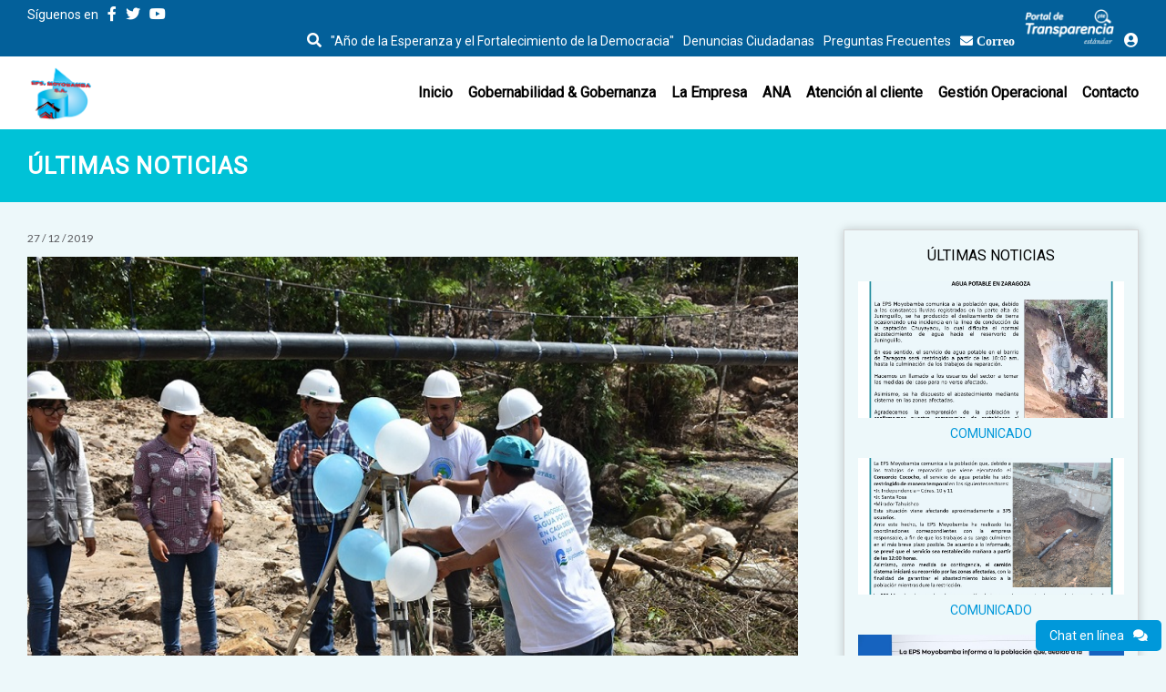

--- FILE ---
content_type: text/html; charset=UTF-8
request_url: https://epsmoyobamba.com.pe/articulo/culmina-obra-que-permitira-continuidad-del-servicio-en-zaragoza
body_size: 4745
content:
<!DOCTYPE html>
<html lang="es-ES">

  <head>
    <meta charset="UTF-8">
    <meta name="viewport" content="width=device-width, initial-scale=1">
    
    <title>Culmina obra que permitirá continuidad del servicio en Zaragoza | EPS MOYOBAMBA S.A.</title>

	<link rel="icon" type="image/png" href="./uploads/Logos/eps.png">
    
    <link rel="stylesheet" href="https://cdn.jsdelivr.net/bxslider/4.2.12/jquery.bxslider.css">
    <link rel="stylesheet" type="text/css" href="//cdn.jsdelivr.net/npm/slick-carousel@1.8.1/slick/slick.css"/>

    <link rel="stylesheet" type="text/css" href="/js/colorbox/colorbox.css">
    <link rel="stylesheet" type="text/css" href="/css/app.css">

    <link href="https://fonts.googleapis.com/css?family=Lato|Roboto" rel="stylesheet">

    <link rel="stylesheet" type="text/css" href="/vendor/fontawesome/css/all.min.css">

    <script type='text/javascript' src='//platform-api.sharethis.com/js/sharethis.js#property=5cc1e4d2c7f6b60012eedb64&product=inline-share-buttons' async='async'></script>

    <!-- homepopu color box -->


<!-- endpopu color box -->
      
      <meta property="og:url"                content="https://epsmoyobamba.com.pe/articulo/culmina-obra-que-permitira-continuidad-del-servicio-en-zaragoza" />
    <meta property="og:type"               content="article" />
    <meta property="og:title"              content="Culmina obra que permitirá continuidad del servicio en Zaragoza" />
          <meta property="og:image"              content="https://epsmoyobamba.com.pe/uploads/EPS_9398.JPG" />
      


    <!-- Global site tag (gtag.js) - Google Analytics -->
    <script async src="https://www.googletagmanager.com/gtag/js?id=UA-141595755-1"></script>
    <script>
      window.dataLayer = window.dataLayer || [];
      function gtag(){dataLayer.push(arguments);}
      gtag('js', new Date());

      gtag('config', '');
    </script>


  </head>

  <body class="article epsmoyobamba">

  	<header>
      <div class="container">
        <div class="top_tools_bar">
          <meta http-equiv=�Content-Type� content=�text/html; charset=UTF-8" />
  <div class="menu_left_container">
    <nav>
  <ul>
    <li class="text">Síguenos en</li>
          <li class="facebook"><a href="https://www.facebook.com/EPSMoyobambaSA" target="_blank"><i class="fab fa-facebook-f"></i></a></li>
              <li class="twitter"><a href="https://twitter.com" target="_blank"><i class="fab fa-twitter"></i></a></li>
              <li class="youtube"><a href="https://youtube.com" target="_blank"><i class="fab fa-youtube"></i></a></li>
      </ul>
</nav>
     <!-- <h1 class="ano">"A&ntildeo de la recuperaci&oacuten y consolidaci&oacuten de la econom&iacutea peruana � </h1>-->
  </div>

  <div class="menu_right_container">
    <nav>
      <ul>
      <li class="search"><a href="/buscar"><i class="fas fa-search fa-2x "></i></a></li>


                  <li id="item-8" class="&lt;i class=&quot;fa-solid fa-flag&quot;&gt;&lt;/i&gt;">

      <a href="https://elperuano.pe/">&quot;Año de la Esperanza y el Fortalecimiento de la Democracia&quot;</a>
 
  </li>



	                  <li id="item-7" class="">

      <a href="https://denuncias.servicios.gob.pe">Denuncias Ciudadanas</a>
 
  </li>



	                  <li id="item-1" class="">

      <a href="/preguntas-frecuentes">Preguntas Frecuentes</a>
 
  </li>



	                  <li id="item-4" class="fas fa-envelope">

      <a href="https://epsmoyobamba.com.pe/correoweb/">Correo</a>
 
  </li>



	        
         <li class="pte"><a href="http://www.transparencia.gob.pe/enlaces/pte_transparencia_enlaces.aspx?id_entidad=18809&id_tema=1&ver=D#.XXq5Ri4zbIU" target="_blank"> <img src="/uploads/Logos/logopte.png" style width="100px" ></a></li>
          <li class="admin-login"><a href="/admin"><i class="fas fa-user-circle"></i></a></li>


      </ul>

    </nav>
  </div>

        </div>

        <div class="logo_menu">
          <div class="logo"><a href="/"><img src="/uploads/Logos/logo-o-01.png"></a></div>
          <div class="menu_container"><nav>
  	<div class="mainMenuMobileButton justMobile">
  		<span class="opened"><i class="fas fa-bars "></i></span>
  		<span><i class="fas fa-times"></i></span>
  	</div> 
    <ul>

			<li id="item-1" class="
			
										depth-1
					">
			<a href="/" class="">Inicio</a>
					</li>
			<li id="item-30" class="
			
										depth-1
					">
			<a href="#" class="nolink">Gobernabilidad &amp; Gobernanza</a>
							<ul>

			<li id="item-31" class="
			
										depth-2
					">
			<a href="/gobernanza" class="">Gobernanza</a>
					</li>
			<li id="item-32" class="
			
										depth-2
					">
			<a href="/gobernabilidad" class="">Gobernabilidad</a>
					</li>
			
</ul>

					</li>
			<li id="item-25" class="
			
										depth-1
					">
			<a href="#" class="">La Empresa</a>
							<ul>

			<li id="item-2" class="
			
										depth-2
					">
			<a href="#" class="">¿Quiénes Somos?</a>
							<ul>

			<li id="item-34" class="
			
										depth-3
					">
			<a href="/mision-y-vision" class="">Misión &amp; Visión</a>
					</li>
			<li id="item-8" class="
			
										depth-3
					">
			<a href="/quienes-somos" class="">Historia</a>
					</li>
			<li id="item-7" class="
			
										depth-3
					">
			<a href="/organigrama" class="">Organigrama</a>
					</li>
			<li id="item-3" class="
			
										depth-3
					">
			<a href="/alta-direccion" class="">Alta Dirección</a>
					</li>
			<li id="item-4" class="
			
										depth-3
					">
			<a href="/base-legal" class="">Base Legal</a>
					</li>
			<li id="item-5" class="
			
										depth-3
					">
			<a href="/funcion" class="">Función</a>
					</li>
			<li id="item-39" class="
			
										depth-3
					">
			<a href="/localidades" class="">Localidades</a>
					</li>
			
</ul>

					</li>
			<li id="item-20" class="
			
										depth-2
					">
			<a href="#" class="">Información Institucional</a>
							<ul>

			<li id="item-23" class="
			
										depth-3
					">
			<a href="/estudio-tarifario-pmo" class="">Estudio Tarifario - PMO</a>
					</li>
			<li id="item-21" class="
			
										depth-3
					">
			<a href="/documentos-gestion" class="">Documentos de Gestión</a>
					</li>
			<li id="item-36" class="
			
										depth-3
					">
			<a href="/resoluciones-directivas" class="">Politicas, Actas, Directivas y Resoluciones</a>
					</li>
			<li id="item-41" class="
			
										depth-3
					">
			<a href="/inversiones-2020" class="">Plan de Inversiones 2020</a>
					</li>
			<li id="item-22" class="
			
										depth-3
					">
			<a href="/plan-anual-contrat" class="">Plan Anual Contrat.</a>
					</li>
			<li id="item-46" class="
			
										depth-3
					">
			<a href="ssteps" class="">Seguridad y Salud en el Trabajo</a>
					</li>
			
</ul>

					</li>
			<li id="item-44" class="
			
										depth-2
					">
			<a href="#" class="">Desarrollo Empresarial y Presupuesto</a>
							<ul>

			<li id="item-45" class="
			
										depth-3
					">
			<a href="ejecucion-presupuestal" class="">Ejecución Presupuestal</a>
					</li>
			<li id="item-42" class="
			
										depth-3
					">
			<a href="herramientas-y-formatos-de-planificacion" class="">Herramientas y Formatos de Presupuesto</a>
					</li>
			
</ul>

					</li>
			<li id="item-17" class="
			
										depth-2
					">
			<a href="#" class="">Gestión Ambiental</a>
							<ul>

			<li id="item-18" class="
			
										depth-3
					">
			<a href="/comite-gestor" class="">Comite Gestor</a>
					</li>
			<li id="item-19" class="
			
										depth-3
					">
			<a href="/proyecto-conservacion-microcuencas" class="">Proyecto conservacion microcuencas</a>
					</li>
			
</ul>

					</li>
			<li id="item-26" class="
			
										depth-2
					">
			<a href="/portal-de-transparencia" class="">Portal de Transparencia</a>
					</li>
			<li id="item-27" class="
			
										depth-2
					">
			<a href="/convocatoria-personal" class="">Convocatoria de Personal</a>
					</li>
			<li id="item-28" class="
			
										depth-2
					">
			<a href="/control-interno" class="">Control Interno</a>
					</li>
			<li id="item-29" class="
			
										depth-2
					">
			<a href="/valores-maximos-admisibles" class="">Valores máximos admisibles - VMA</a>
					</li>
			
</ul>

					</li>
			<li id="item-35" class="
			
										depth-1
					">
			<a href="ana" class="externo">ANA</a>
					</li>
			<li id="item-9" class="
			
										depth-1
					">
			<a href="#" class="">Atención al cliente</a>
							<ul>

			<li id="item-10" class="
			
										depth-2
					">
			<a href="/centros-autorizados" class="">Centros Autorizados</a>
					</li>
			<li id="item-11" class="
			
										depth-2
					">
			<a href="/estructura-tarifaria" class="">Estructura Tarifaria</a>
					</li>
			<li id="item-13" class="
			
										depth-2
					">
			<a href="/requisitos-para-conexion" class="">Requisitos para Conexión</a>
					</li>
			<li id="item-14" class="
			
										depth-2
					">
			<a href="/refinanciamiento" class="">Refinanciamiento</a>
					</li>
			<li id="item-15" class="
			
										depth-2
					">
			<a href="procedimientos-reclamos" class="">Procedimiento Reclamos</a>
					</li>
			<li id="item-16" class="
			
										depth-2
					">
			<a href="/reglamento-de-servicios" class="">Reglamento de Servicios</a>
					</li>
			
</ul>

					</li>
			<li id="item-33" class="
			
										depth-1
					">
			<a href="#" class="nolink">Gestión Operacional</a>
							<ul>

			<li id="item-40" class="
			
										depth-2
					">
			<a href="/sistemas-agua" class="">Sistemas de Agua y Alcantarillado</a>
					</li>
			
</ul>

					</li>
			<li id="item-6" class="
			
										depth-1
					">
			<a href="/contacto" class="">Contacto</a>
					</li>
			
</ul>

  </nav>
</div>
        </div>
      </div>
  	</header>

    

  <div class="container">
    <div class="main-container-inner">

                        <h2>Últimas noticias</h2>
              
      
      
      <main class="main-container columns-2 right-sidebar ">

        
        <article>
          
                                    <div class="post-date">
                27 / 12 / 2019              </div>
                                      <div class="image">
                <img src="/uploads/EPS_9398.JPG">
              </div>
            
            <div class="sharethis-inline-share-buttons"></div>
            
          
                      <h1>Culmina obra que permitirá continuidad del servicio en Zaragoza</h1>
          
          <p style="margin-left:-19px; margin-right:-19px; text-align:center"><span style="font-size:12pt"><span style="background-color:white"><span style="font-family:&quot;Times New Roman&quot;,serif"><strong><span style="font-size:14.0pt"><span style="font-family:&quot;Arial&quot;,sans-serif"><span style="color:black">Culmina obra que permitir&aacute; continuidad del servicio en Zaragoza</span></span></span></strong></span></span></span></p>

<p style="margin-right:-19px; text-align:center"><span style="font-size:12pt"><span style="background-color:white"><span style="font-family:&quot;Times New Roman&quot;,serif"><em><span style="font-size:14.0pt"><span style="font-family:&quot;Arial&quot;,sans-serif"><span style="color:black">En beneficio de m&aacute;s de 5 mil usuarios</span></span></span></em></span></span></span></p>

<p style="margin-left:-19px; margin-right:-19px; text-align:center"><span style="font-size:12pt"><span style="background-color:white"><span style="font-family:&quot;Times New Roman&quot;,serif"><span style="font-family:&quot;Arial&quot;,sans-serif"><span style="color:black">(Moyobamba, dic. 2019). &ndash; Con la presencia de los representantes de la C&aacute;mara de Comercio de Moyobamba, el Consorcio Chuyayacu y la Municipalidad Provincial, se realiz&oacute; hoy la recepci&oacute;n de la obra: &ldquo;Reposici&oacute;n de Tramos Cr&iacute;ticos de las L&iacute;neas de Conducci&oacute;n de las Captaciones de Chuyayacu y el Milagro y de la L&iacute;nea de aducci&oacute;n del sistema de Abastecimiento de Juninguillo.</span></span></span></span></span></p>

<p style="margin-left:-19px; margin-right:-19px; text-align:justify"><span style="font-size:12pt"><span style="background-color:white"><span style="font-family:&quot;Times New Roman&quot;,serif"><span style="font-family:&quot;Arial&quot;,sans-serif"><span style="color:black">La edificaci&oacute;n, que cont&oacute; con un presupuesto de S/ 431,990.55 soles, estuvo a cargo del Consorcio Chuyayacu y tuvo un periodo de 60 d&iacute;as calendarios, culmin&aacute;ndose en el tiempo estimado.</span></span></span></span></span></p>

<p style="margin-left:-19px; margin-right:-19px; text-align:justify"><span style="font-size:12pt"><span style="background-color:white"><span style="font-family:&quot;Times New Roman&quot;,serif"><span style="font-family:&quot;Arial&quot;,sans-serif"><span style="color:black">&ldquo;Esta obra es el inicio de otras que permitir&aacute;n m&aacute;s horas del servicio de agua potable para el barrio de Zaragoza y otras zonas de Moyobamba, pues nos encontramos en una etapa de ejecuci&oacute;n en busca de atender las necesidades de la poblaci&oacute;n&rdquo;, asegur&oacute; el gerente general Juan Carlos Noriega.</span></span></span></span></span></p>

<p style="margin-left:-19px; margin-right:-19px; text-align:justify"><span style="font-size:12pt"><span style="background-color:white"><span style="font-family:&quot;Times New Roman&quot;,serif"><strong><span style="font-family:&quot;Arial&quot;,sans-serif"><span style="color:black">Entrega de terreno</span></span></strong></span></span></span></p>

<p style="margin-left:-19px; margin-right:-19px; text-align:justify"><span style="font-size:12pt"><span style="background-color:white"><span style="font-family:&quot;Times New Roman&quot;,serif"><span style="font-family:&quot;Arial&quot;,sans-serif"><span style="color:black">Se&ntilde;al&oacute; que los a&ntilde;os anteriores fueron destinados a lograr la reorganizaci&oacute;n administrativa de la EPS, pero ahora se cumplir&aacute; con el avance de los proyectos, tal es as&iacute;, que la pr&oacute;xima semana se har&aacute; la entrega oficial del terreno para la ejecuci&oacute;n de la obra de mejoramiento de la captaci&oacute;n Rumiyacu vertientes 1,2,3 y 4, con un presupuesto de cerca de tres millones de soles.</span></span></span></span></span></p>

<p style="margin-left:-19px; margin-right:-19px; text-align:justify"><span style="font-size:12pt"><span style="background-color:white"><span style="font-family:&quot;Times New Roman&quot;,serif">&nbsp;</span></span></span><span style="font-size:12pt"><span style="background-color:white"><span style="font-family:&quot;Times New Roman&quot;,serif"><span style="font-family:&quot;Arial&quot;,sans-serif"><span style="color:black">Hay que resaltar que la EPS Moyobamba est&aacute; comprometida con mejorar el servicio de agua potable y alcantarillado de nuestra ciudad, por lo que los &uacute;nicos voceros de la informaci&oacute;n acerca del trabajo que viene realizando la empresa son sus t&eacute;cnicos especializados.</span></span></span></span></span></p>

<p style="margin-left:-19px; margin-right:-19px; text-align:justify"><span style="font-size:12pt"><span style="background-color:white"><span style="font-family:&quot;Times New Roman&quot;,serif"><span style="font-family:&quot;Arial&quot;,sans-serif"><span style="color:black"><img alt="" src="https://www.epsmoyobamba.com.pe/uploads/EPS_9382.JPG" style="height:387px; width:580px" /></span></span></span></span></span></p>

<p style="margin-left:-19px; margin-right:-19px; text-align:justify">&nbsp;</p>

                                
          
        </article>

        
      </main>
      
              <aside class="sidebar right-sidebar columns-2">
                      <div class="block">
  <div class="inner_block">

    <div class="articles-block">
      <h2>Últimas Noticias</h2>
      
              <div class="article">
                      <div class="image" style="background-image: url(/uploads/002.jpg)"></div>
                    <h3><a href="/articulo/https://www.facebook.com/photo/?fbid=1515615487232774&amp;set=pcb.1515615793899410&amp;locale=es_LA">COMUNICADO</a></h3>
        </div>
              <div class="article">
                      <div class="image" style="background-image: url(/uploads/001.jpg)"></div>
                    <h3><a href="/articulo/CORTE DEL SERV ICIO">COMUNICADO</a></h3>
        </div>
              <div class="article">
                      <div class="image" style="background-image: url(/uploads/041.jpg)"></div>
                    <h3><a href="/articulo/comunicado-27">COMUNICADO</a></h3>
        </div>
              <div class="article">
                      <div class="image" style="background-image: url(/uploads/WhatsApp Image 2025-09-03 at 10.21.09 AM.jpeg)"></div>
                    <h3><a href="/articulo/nota-de-prensa-11">NOTA DE PRENSA</a></h3>
        </div>
              <div class="article">
                      <div class="image" style="background-image: url(/uploads/noticia/024.jpg)"></div>
                    <h3><a href="/articulo/JUL 2025">COMUNICADO</a></h3>
        </div>
          </div>

  </div>
</div>                                            
        </aside>
      
    </div>
  </div><!-- end of .container -->



    <footer>
  <div class="container">
    <div class="inner">
      <div class="left">

        <div class="logo"><a href="/"><img src="/uploads/Logos/logo-o-01.png"></a></div>
        <div class="text">
                                    <div class="block">
		  <div class="inner_block">

		      <p>EPS Moyobamba S.A.<br />
Entidad Prestadora de Servicios y Saneamiento<br />
E-mail:</p>

<h1>mesadepartes@epsmoyobamba.com.pe</h1>

<h1>reclamos@epsmoyobamba.com.pe</h1>
		  </div>
		</div>

                  
          
        </div>
        <div class="menu"><nav>
  <ul>
    <li class="text">Síguenos en</li>
          <li class="facebook"><a href="https://www.facebook.com/EPSMoyobambaSA" target="_blank"><i class="fab fa-facebook-f"></i></a></li>
              <li class="twitter"><a href="https://twitter.com" target="_blank"><i class="fab fa-twitter"></i></a></li>
              <li class="youtube"><a href="https://youtube.com" target="_blank"><i class="fab fa-youtube"></i></a></li>
      </ul>
</nav></div>
      </div>
      <div class="center">
        <nav>
    <ul>
              <li>
                      <a href="/quienes-somos">
                      ¿Quiénes Somos?
                      </a>
          
                      <ul>
                              <li>
                                      <a href="/alta-direccion">
                                      Alta Dirección
                                      </a>
                                  </li>
                              <li>
                                      <a href="/base-legal">
                                      Base Legal
                                      </a>
                                  </li>
                              <li>
                                      <a href="/funcion">
                                      Función
                                      </a>
                                  </li>
                          </ul>
                  </li>
              <li>
                      <a href="#">
                      Servicios
                      </a>
          
                      <ul>
                              <li>
                                      <a href="#">
                                      Atención al Cliente
                                      </a>
                                  </li>
                              <li>
                                      <a href="#">
                                      Procedimientos
                                      </a>
                                  </li>
                              <li>
                                      <a href="#">
                                      Colaterales
                                      </a>
                                  </li>
                              <li>
                                      Conoce tu deuda
                                  </li>
                          </ul>
                  </li>
          </ul>
  </nav>
      </div>
      <div class="right">
        <h2>Contáctenos</h2>

                              <div class="block">
		  <div class="inner_block">

		      <p><a href="https://www.google.com/maps/place/Moyobamba/@-6.035638,-76.9725749,12z/" target="_blank"><img alt="" src="/uploads/Articulos/mapa-chico-moyobamba.png" style="height:128px; width:230px" /></a></p>

<p><br />
Calle San Lucas C-1 URB.<br />
Vista Alegre<br />
Telefono: 042 562201</p>

<p>&nbsp;</p>

<p>Horario de atenci&oacute;n : Lunes a Viernes 7.45 am. a 13.00 horas y 14.30 a 17.15 horas<br />
S&aacute;bados 8.00 a.m. a 12.00 horas</p>

<p>&nbsp;</p>
		  </div>
		</div>

                
        
      </div>
      
    </div>
    <div class="copyrigth">2019 &copy; Todos los derechos reservados - EPS MOYOBAMBA S.A. </div>
  </div>
</footer>
          <div id="wholeChatContainer">
        <div id="mainChatContainer" style="display: none">
          <div class="header">
            <span class="text">Chat</span><span class="icon"><i class="fas fa-times"></i></span>
          </div>

                      <div style="padding:10px">
              <p>Por el momento no podemos atenderlo, por favor <a href="/contacto">escr&iacute;banos aqui</a>.</p>
            </div>
          
        </div>

        

        <div class="chat-button-opener"><span class="text">Chat en línea</span><span class="icon"><i class="fas fa-comments"></i></span></div>
      </div>
    
    <script src="https://ajax.googleapis.com/ajax/libs/jquery/3.1.1/jquery.min.js"></script>
    <script type='text/javascript' src='/js/jquery-ui.min.js'></script>

    <script src="https://cdn.jsdelivr.net/bxslider/4.2.12/jquery.bxslider.min.js"></script>
    <script type="text/javascript" src="//cdn.jsdelivr.net/npm/slick-carousel@1.8.1/slick/slick.min.js"></script>
    <script type="text/javascript" src="https://cdn.jsdelivr.net/npm/jquery-validation@1.19.0/dist/jquery.validate.min.js"></script>

    <script type='text/javascript' src='/js/colorbox/jquery.colorbox-min.js'></script>

    <script src="https://www.google.com/recaptcha/api.js" async defer></script>

    <script type='text/javascript' src='/js/custom.js'></script>

          <script type='text/javascript'>var ourChatServer='https://epsmoyobamba.com.pe:8080/';</script>
      <script type='text/javascript' src='/js/chat/socket.io.js'></script>
      <script type='text/javascript' src='/js/js.cookie.js'></script>
      <script type='text/javascript' src='/js/chat/chat.js'></script>
    
  </body>
</html>

--- FILE ---
content_type: text/css; charset=utf-8
request_url: https://epsmoyobamba.com.pe/css/app.css
body_size: 6842
content:
html,
body,
div,
span,
applet,
object,
iframe,
h1,
h2,
h3,
h4,
h5,
h6,
p,
blockquote,
pre,
a,
abbr,
acronym,
address,
big,
cite,
code,
del,
dfn,
em,
img,
ins,
kbd,
q,
s,
samp,
small,
strike,
strong,
sub,
sup,
tt,
var,
b,
u,
i,
center,
dl,
dt,
dd,
ol,
ul,
li,
fieldset,
form,
label,
legend,
table,
caption,
tbody,
tfoot,
thead,
tr,
th,
td,
article,
aside,
canvas,
details,
embed,
figure,
figcaption,
footer,
header,
hgroup,
menu,
nav,
output,
ruby,
section,
summary,
time,
mark,
audio,
video {
    margin: 0;
    padding: 0;
    border: 0;
    font-size: 100%;
    font: inherit;
    vertical-align: baseline;
}


/* HTML5 display-role reset for older browsers */

article,
aside,
details,
figcaption,
figure,
footer,
header,
hgroup,
menu,
nav,
section {
    display: block;
}

body {
    line-height: 1;
}
body {
    background-color: #EDF8FA ;

}


ol,
ul {
    list-style: none;
}

blockquote,
q {
    quotes: none;
}

blockquote:before,
blockquote:after,
q:before,
q:after {
    content: '';
    content: none;
}

table {
    border-collapse: collapse;
    border-spacing: 0;
}

:focus {
    outline: 0;
}


/** Functions for font border **/

body {
  font-family: 'Roboto', sans-serif;
    font-size: 0.6em;
    color: #5b5b5f;
}

body img {
    max-width: 100%;
    height: auto;
}


body a {
    color: #0098da;
    text-decoration: underline;
}

body a.nolink {
    cursor: default;
}

body a:hover {
    text-decoration: underline;
}

body .justMobile {
    display: none;
}


/** end of body **/

.container {
    max-width: 1280px;
    margin: 0 auto;

}



header .top_tools_bar {
   /* background-color: #0098da;*/
     background-color: #03609A;
    overflow: hidden;
    color: white;
    padding-left: 30px;
    padding-right: 30px;
}

header .top_tools_bar .menu_left_container {
    float: left;
}

header .top_tools_bar .menu_right_container {
    float: right;

}
/*portal tranparencia*/
header .top_tools_bar .menu_right_container nav ul li a img .pte {
    padding-top:5px;
    height: 45px;
    margin: -10px 0 -14px 0;
}
.pte {
    height: 45px;
    margin: 10px 0 -14px 0;
}

header .top_tools_bar .centro {
    float: center;
}


header .top_tools_bar nav ul li {
    display: inline-block;
    padding-left: 8px;
    font-size: 14px;
}


header .top_tools_bar nav ul li:first-child {
    padding-left: 0px;
}

header .top_tools_bar nav ul li i {
    font-size: 16px;
}

header .top_tools_bar nav ul li a {
    color: white;
    text-decoration: none;
    line-height: 33px;
}


header .logo_menu {
    padding-left: 30px;
    padding-right: 30px;
    background-color: white;
    /* border-bottom: 0.4em solid;
   border-color: #45BDCF;
    /** main menu **/
}

header .logo_menu .menu_container {
    text-align: right;
}

header .logo_menu .menu_container nav>ul>li {
    display: inline-block;
    font-size: 1rem;
    font-weight: 600;
    /*        text-transform: uppercase; */
    color: #5b5b5f;
    padding-left: 15px;
    position: relative;
}

header .logo_menu .menu_container nav>ul>li a {
    display: inline-block;
    line-height: 80px;
    color: #5b5b5f;
    text-decoration: none;
    position: relative;

}

header .logo_menu .menu_container nav>ul>li a:hover {
    color: #a6ce38;
}

header .logo_menu .menu_container nav>ul>li a:hover:before {
    content: "";
    position: absolute;
    bottom: 0px;
    left: 0px;
    right: 0px;
    height: 5px;
    background-color: #00C2D7;
}

header .logo_menu .menu_container nav>ul>li>ul {
    padding-top: 20px;
    padding-bottom: 20px;
    display: none;
    position: absolute;
    top: 80px;
    right: -15px;
    z-index: 10;
    background-color: #efefef;
}

header .logo_menu .menu_container nav>ul>li>ul li {
    background-color: transparent;
    padding: 0px 15px;
    text-align: left;
}

header .logo_menu .menu_container nav>ul>li>ul li a {
    white-space: nowrap;
    line-height: 35px;
    display: block;
}


header .logo_menu .menu_container nav>ul>li>ul li a:hover:before {
    display: none;
}

header .logo_menu .menu_container nav>ul>li>ul li ul {
    padding-bottom: 10px;
}

header .logo_menu .menu_container nav>ul>li>ul li ul li>a {
    line-height: 25px;
    text-transform: none;
}




header .logo_menu .menu_container nav>ul>li:hover ul {
    display: block;
}

header .logo_menu .logo {
    clear: both;
    float: left;
    padding-top: 10px;
}

.ano{
  margin: 2px;
    font-size: 1rem;
    color: #f6f6f6;
    font-style: normal;
}

header .logo_menu .logo img {
    width: 150px;
}

section#home_slide .bx-wrapper {
    border: 0px;
    box-shadow: none;
    margin: 0px;
}

section#home_slide .bx-wrapper #slider_container .item {
    text-align: center;
}

section#home_slide .bx-wrapper #slider_container .item .inner {
    display: block;
    background-size: cover;
    background-repeat: no-repeat;
    background-position:center;
    height:400px;
    position: relative;
}
section#home_slide .bx-wrapper #slider_container .item .inner h3,
section#home_slide .bx-wrapper #slider_container .item .inner h4 {

    margin:4px;
    color: White;
    text-shadow: 5px 2px 2px rgba(150, 150, 150, 1);
    /*text-shadow: 0px 0px 20px #000000;*/
    /*text-shadow: -1px -1px 0 #222222, -1px 0px 0 #222222, -1px 1px 0 #222222, 0px -1px 0 #222222, 0px 0px 0 #222222, 0px 1px 0 #222222, 1px -1px 0 #222222, 1px 0px 0 #222222, 1px 1px 0 #222222;*/
}

section#home_slide .bx-wrapper #slider_container .item .inner h3 {
    /*font-size: 20px;*/
    font-size: 1rem;
    text-transform: uppercase;
}

section#home_slide .bx-wrapper #slider_container .item .inner h4 {
    font-size: 1rem;
    padding-top:4px;
}

section#home_slide .bx-wrapper #slider_container .item .inner .link {
    padding-top: 20px;
}

section#home_slide .bx-wrapper #slider_container .item .inner .link a {
    display: inline-block;
   background-color: #a6ce38;

    color: white;
    text-decoration: none;
    padding: 10px 40px;
    font-size: 0.9em;
    text-transform: uppercase;
    border-radius: 5px;
}

section#home_slide .bx-wrapper #slider_container .item .inner .inner_content {
    position: absolute;
    left: 0px;
    right: 0px;
   bottom:35px;

  }
  section#home_slide .bx-wrapper #slider_container .item .inner .covertor {
 background-color: rgba(0, 0, 0, 0.2);
  }



section#home_slide .bx-wrapper .bx-controls-direction a {

    display: none;



}

section#home_slide .bx-wrapper .bx-controls .bx-pager {


     background-color: rgba(0, 0, 0, 0.2);
     bottom: 0px;
}

section#home_slide .bx-wrapper .bx-controls .bx-pager a {
    background-color: white;
    width: 15px;
    height: 15px;
    border-radius: 7.5px;


}

section#home_slide .bx-wrapper .bx-controls .bx-pager a.active {
    background-color: #23afc4;
    /*background-color: #a6ce38;*/
}

section#home_category_info {
    text-align: center;
    padding: 10px 0px;
}

section#home_category_info .container_inner {

    padding-left: 20px;
    padding-right: 20px;
}

section#home_category_info h2 {
    font-size: 16px;
    padding: 10px 0px 10px 0px;
    text-transform: uppercase;
}

section#home_category_info .slick-list {
    border-right: 1px solid #d7d7d7;
}

section#home_category_info .item {
      background-color: white;
    border-top: 1px solid #d7d7d7;
    border-bottom: 1px solid #d7d7d7;
}

section#home_category_info .item:last-child .element {
    border-right: 1px solid #d7d7d7;
}

section#home_category_info .item:nth-child(odd) .element:nth-child(odd) .icon i:before {
    color: #0098da;
}

section#home_category_info .item:nth-child(odd) .element:nth-child(odd) a:hover .icon i:before {
    color: #a6ce38;
}

section#home_category_info .item:nth-child(odd) .element:nth-child(even) .icon i:before {
    color: #a6ce38;
}

section#home_category_info .item:nth-child(odd) .element:nth-child(even) a:hover .icon i:before {
    color: #0098da;
}

section#home_category_info .item:nth-child(even) .element:nth-child(even) .icon i:before {
    color: #0098da;
}

section#home_category_info .item:nth-child(even) .element:nth-child(even) a:hover .icon i:before {
    color: #a6ce38;
}

section#home_category_info .item:nth-child(even) .element:nth-child(odd) .icon i:before {
    color: #a6ce38;
}

section#home_category_info .item:nth-child(even) .element:nth-child(odd) a:hover .icon i:before {
    color: #0098da;
}

section#home_category_info .item .element {
    height: 151px;
    /*      border-top: 1px solid $black_ligth2; */
    border-left: 1px solid #d7d7d7;
}

section#home_category_info .item .element:nth-child(even) {
    border-top: 1px solid #d7d7d7;
    /*        border-bottom: 1px solid $black_ligth2; */
}

section#home_category_info .item .element a {
    display: block;
    text-decoration: none;
    padding-top: 30px;
    min-height: 120px;
}

section#home_category_info .item .element .icon {
    font-size: 50px;
}

section#home_category_info .item .element h3 {
    margin: 0px;
    font-weight: normal;
    color: #5b5b5f;
    font-size: 14px;
    font-weight: bold;
    line-height: 120%;
    padding-top: 15px;
}

section#home_category_info .prevArrow,
section#home_category_info .nextArrow {
    position: absolute;
    top: 136px;
    font-size: 30px;
    width: 30px;
    height: 30px;
    z-index: 10;
    color: #d7d7d7;
    cursor: pointer;
    border: 1px solid #d7d7d7;
    border-radius: 15px;
    background-color: white;
}

section#home_category_info .prevArrow:hover,
section#home_category_info .nextArrow:hover {
    border-color: #5b5b5f;
}

section#home_category_info .prevArrow:hover:before,
section#home_category_info .nextArrow:hover:before {
    color: #5b5b5f;
}

section#home_category_info .prevArrow {
    left: -15px;
}

section#home_category_info .nextArrow {
    right: -15px;
}

section#home_middle_ctas .bx-wrapper,
section#home_bottom_ctas .bx-wrapper {
    border: 0px;
    box-shadow: none;
    text-align: center;
    color: white;
    margin: 0px;
}

section#home_middle_ctas .bx-wrapper .bx-viewport,
section#home_bottom_ctas .bx-wrapper .bx-viewport {
    padding: 20px 0px;
}

section#home_middle_ctas .bx-wrapper h2,
section#home_bottom_ctas .bx-wrapper h2 {
    line-height: 50px;
    font-size: 30px;
}

section#home_middle_ctas .bx-wrapper .link a,
section#home_bottom_ctas .bx-wrapper .link a {
    display: inline-block;
    text-transform: uppercase;
    text-decoration: none;
    border: 1px solid white;
    color: white;
    font-size: 14px;
    padding: 10px 20px;
    border-radius: 5px;
}

section#home_middle_ctas .bx-wrapper .bx-controls-direction a,
section#home_bottom_ctas .bx-wrapper .bx-controls-direction a {
    text-indent: 0px;
    background-image: none;
    color: white;
}

section#home_middle_ctas .bx-wrapper .bx-controls-direction a i,
section#home_bottom_ctas .bx-wrapper .bx-controls-direction a i {
    font-size: 28px;
    width: 30px;
    height: 30px;
    border: 1px solid white;
    border-radius: 15px;
}

section#home_middle_ctas .bx-wrapper .bx-controls-direction a i::before,
section#home_bottom_ctas .bx-wrapper .bx-controls-direction a i::before {
    line-height: 30px;
    display: inline-block;
}

section#home_middle_ctas .bx-wrapper .bx-controls-direction a.bx-next,
section#home_bottom_ctas .bx-wrapper .bx-controls-direction a.bx-next {
    right: 40px;
}

section#home_middle_ctas .bx-wrapper .bx-controls-direction a.bx-prev,
section#home_bottom_ctas .bx-wrapper .bx-controls-direction a.bx-prev {
    left: 40px;
}

section#home_middle_ctas .bx-pager,
section#home_bottom_ctas .bx-pager {
    display: none;
}

section#home_middle_ctas {
    padding-top: 10px;
}

section#home_middle_ctas .bx-viewport {
   /* background-color: #a6ce38;*/
   background-color: #0098da;
}

section#home_middle_ctas .bx-viewport .link a:hover {
    background-color: #0098da;
}

section#home_bottom_ctas {
    padding-bottom: 10px;
}

section#home_bottom_ctas .bx-viewport {
    background-color: #0098da;
}

section#home_bottom_ctas .bx-viewport .link a:hover {
    background-color: #a6ce38;
}

section#home_services {
    text-align: center;
    overflow: hidden;
}

section#home_services .container {
    /*background-color: #f6f6f6;*/

    padding-bottom: 30px;
    overflow: hidden;
}


section#home_services .container .container_inner {
    padding: 0px 30px;
    background-color: #03609A
}


section#home_services h2 {
    font-size: 16px;
     /*padding: 40px 0px 10px 0px;*/
    padding: 20px 0px 5px 0px;
    text-transform: uppercase;
    /*color: black;*/
    color: white;
}

section#home_services .item {
    width: 33.33%;
    float: left;
    font-size: 14px;
}



section#home_services .item:nth-child(odd) .icon i:before {
    color: #0098da;
}

section#home_services .item:nth-child(odd) a:hover {
  /* background-color: #a6ce38;*/

     background-color: #00C2D7;
}

section#home_services .item:nth-child(odd) a:hover .icon i:before,
section#home_services .item:nth-child(odd) a:hover h3,
section#home_services .item:nth-child(odd) a:hover .text {
    color: white;
}

section#home_services .item:nth-child(even) .icon i:before {
    color: #a6ce38;
}

section#home_services .item:nth-child(even) a:hover {
   /* background-color: #0098da;*/
   background-color: #00C2D7;
}

section#home_services .item:nth-child(even) a:hover .icon i:before,
section#home_services .item:nth-child(even) a:hover h3,
section#home_services .item:nth-child(even) a:hover .text {
    color: white;
}

section#home_services .item a {
    -webkit-box-shadow: 0px 0px 10px 0px rgba(0, 0, 0, 0.1);
    -moz-box-shadow: 0px 0px 10px 0px rgba(0, 0, 0, 0.1);
    box-shadow: 0px 0px 10px 0px rgba(0, 0, 0, 0.1);
    text-decoration: none;
    color: #5b5b5f;
    background-color: white;
    display: block;
    min-height: 190px;
    margin: 10px;
}

section#home_services .item a .icon {
    font-size: 50px;
    padding-top: 30px;
}

section#home_services .item a h3 {
    text-transform: uppercase;
    font-size: 14px;
    color: black;
    padding: 15px 0px;
}

section#home_services .item a .text {
    padding: 0px 10px 10px 10px;
}

section#home_bottom_logos {
    padding: 20px 0px;
    text-align: center;

}
section#home_bottom_logos .container {
   
 background-color: white;
}

section#home_bottom_logos .item {
    display: inline-block;

}

section#home_bottom_logos .item img {
    max-width: 100px;
    width: auto;
    max-height: 100px;
}

body.epsmoyobamba section#home_bottom_logos .item img {
    max-width: none;
    margin: 20px 20px;
}

footer .container {
   /* background-color: #064d79;*/
     background-color: #03609A;

}

footer .container>.inner {
    overflow: hidden;
    /*padding: 60px 50px;*/
    padding: 30px 20px;

    color: white;
    font-size: 14px;
}

footer .container .left,
footer .container .right {
    width: 25%;
}

footer .container .left .block,
footer .container .right .block {
    line-height: 130%;
}

footer .container .center {
    width: 50%;
}

footer .container .center nav {
    padding-left: 30px;
    padding-right: 15px;
}

footer .container .center nav ul li a {
    color: white;
    text-decoration: none;
    line-height: 180%;
}

footer .container .center nav>ul>li {
    width: 50%;
    display: inline;
    float: left;
}

footer .container .center nav>ul>li>a {
    display: inline-block;
    text-transform: uppercase;
    font-weight: bold;
    padding-bottom: 30px;
    line-height: 100%;
}

footer .container .left,
footer .container .right,
footer .container .center {
    float: left;
}

footer .container .left .text {
    padding: 20px 0px;
}

footer .container .left .menu ul li.text {
    display: none;
}

footer .container .left .menu ul li a {
    text-decoration: none;
    color: white;
    font-size: 20px;
    display: block;
    border: 1px solid white;
    border-radius: 28px;
    float: left;
    margin-right: 10px;
}

footer .container .left .menu ul li a i {
    width: 20px;
    padding: 10px;
    display: block;
    text-align: center;
}

footer .container .left .menu ul li a i:before {
    display: inline-block;
}

footer .container .right h2 {
    text-transform: uppercase;
    font-weight: bold;
    padding-bottom: 30px;
}

footer .container .copyrigth {
    background-color: white;
    text-align: center;
    line-height: 60px;
    font-size: 12px;
}

section#home_publications {
    text-align: center;
    padding-bottom: 40px;
    /** end of .slider **/
}

section#home_publications .container_inner {
    padding: 0 30px;
}

section#home_publications .container_inner h2 {
    font-size: 16px;
    padding: 40px 0px 30px 0px;
    text-transform: uppercase;
}

section#home_publications .tabbed_content .read_more {
    clear: both;
    padding-top: 10px;
}

section#home_publications .tabbed_content .read_more a {
    display: inline-block;
    border: 1px solid #5b5b5f;
    padding: 6px 12px;
    border-radius: 5px;
    text-decoration: none;
    font-size: 14px;
    color: #5b5b5f;
}

section#home_publications .tabbed_content .read_more a:hover {
    background-color: #a6ce38;
}

section#home_publications .slider .item_inner {
    border: 1px solid #d7d7d7;
    margin: 0 10px;
}

section#home_publications .slider .item_inner .image {
    display: block;
    height: 263px;
    background-size: cover;
    background-repeat: no-repeat;
    background-position: center;
}

section#home_publications .slider .item_inner h3 {
    font-size: 16px;
    padding: 30px 15px 20px 15px;
}

section#home_publications .slider .item_inner h3 a {
    text-decoration: none;
    color: black;
}

section#home_publications .slider .item_inner .datetime {
    padding-bottom: 20px;
}

section#home_publications .slider .prevArrow,
section#home_publications .slider .nextArrow {
    display: block;
    position: absolute;
    top: 50%;
    z-index: 10;
    font-size: 30px;
    background-color: white;
    border: 1px solid #d7d7d7;
    border-radius: 16px;
    margin-top: -16px;
}

section#home_publications .slider .prevArrow::before,
section#home_publications .slider .nextArrow::before {
    display: inline-block;
    text-align: center;
    width: 30px;
    color: #d7d7d7;
}

section#home_publications .slider .prevArrow:hover,
section#home_publications .slider .nextArrow:hover {
    border-color: #5b5b5f;
}

section#home_publications .slider .prevArrow:hover::before,
section#home_publications .slider .nextArrow:hover::before {
    color: #5b5b5f;
}

section#home_publications .slider .prevArrow {
    left: -5px;
}

section#home_publications .slider .nextArrow {
    right: -5px;
}

section#home_publications .tabs-feature ul.tabs {
    padding-bottom: 20px;
}

section#home_publications .tabs-feature ul.tabs li {
    display: inline-block;
    margin: 0px 10px;
}

section#home_publications .tabs-feature ul.tabs li a {
    display: inline-block;
    border: 1px solid #5b5b5f;
    padding: 10px 20px;
    border-radius: 5px;
    text-decoration: none;
    font-size: 14px;
    color: #5b5b5f;
}

section#home_publications .tabs-feature ul.tabs li a:hover {
    background-color: #a6ce38;
}

section#home_publications .tabs-feature ul.tabs li.ui-state-active a {
    background-color: #a6ce38;
    color: white;
    border-color: #a6ce38;
}

body.page .main-container-inner,
body.article .main-container-inner {
    clear: both;
    overflow: hidden;
    margin-bottom: 30px;
    /** end of main **/
}

body.page .main-container-inner>h1,
body.page .main-container-inner>h2,
body.article .main-container-inner>h1,
body.article .main-container-inner>h2 {
    line-height: 80px;
     background-color: #00C2D7;
    /*background-color: #a6ce38;*/
    color: white;
    font-size: 26px;
    text-transform: uppercase;
    padding-left: 30px;
    padding-right: 30px;
    margin-bottom: 30px;
    font-weight: bold;
    letter-spacing: 1px;
}

body.page .main-container-inner main,
body.article .main-container-inner main {
    /** =====================================================================> main body css **/
    /** end of a =====================================================================> main body css **/
}

body.page .main-container-inner main.columns-3,
body.article .main-container-inner main.columns-3 {
    width: 40%;
    float: left;
}

body.page .main-container-inner main.columns-2,
body.article .main-container-inner main.columns-2 {
    width: 70%;
    float: left;
}

body.page .main-container-inner main.columns-1 article,
body.page .main-container-inner main.columns-1 .block,
body.article .main-container-inner main.columns-1 article,
body.article .main-container-inner main.columns-1 .block {
    padding-right: 30px;
    padding-left: 30px;
}

body.page .main-container-inner main.left-sidebar article,
body.page .main-container-inner main.left-sidebar .block,
body.article .main-container-inner main.left-sidebar article,
body.article .main-container-inner main.left-sidebar .block {
    padding-right: 30px;
}

body.page .main-container-inner main.left-sidebar article,
body.article .main-container-inner main.left-sidebar article {
    padding-left: 20px;
}

body.page .main-container-inner main.right-sidebar article,
body.page .main-container-inner main.right-sidebar .block,
body.article .main-container-inner main.right-sidebar article,
body.article .main-container-inner main.right-sidebar .block {
    padding-left: 30px;
}

body.page .main-container-inner main.right-sidebar article,
body.article .main-container-inner main.right-sidebar article {
    padding-right: 20px;
}

body.page .main-container-inner main section.content-top .block .inner_block>div>*:first-child,
body.article .main-container-inner main section.content-top .block .inner_block>div>*:first-child {
    margin-top: 0px;
    padding-top: 0px;
}

body.page .main-container-inner main article,
body.article .main-container-inner main article {
    font-size: 16px;
    line-height: 130%;
    font-family: 'Lato', sans-serif;
    position: relative;
}

body.page .main-container-inner main article h1,
body.article .main-container-inner main article h1 {
    background-color: transparent;
    text-transform: none;
    color: black;
    margin: 35px 0px 20px 0px;
    padding: 0px;
    font-size: 26px;
    font-weight: bold;
}

body.page .main-container-inner main article h2,
body.article .main-container-inner main article h2 {
    margin: 35px 0px 20px 0px;
    padding: 0px;
    font-size: 24px;
    color: black;
    font-weight: bold;
}

body.page .main-container-inner main article h3,
body.article .main-container-inner main article h3 {
    margin: 30px 0px 10px 0px;
    font-size: 22px;
}

body.page .main-container-inner main article h4,
body.article .main-container-inner main article h4 {
    margin: 10px 0px;
    font-size: 20px;
}

body.page .main-container-inner main article h1,
body.page .main-container-inner main article h2,
body.page .main-container-inner main article h3,
body.page .main-container-inner main article h4,
body.article .main-container-inner main article h1,
body.article .main-container-inner main article h2,
body.article .main-container-inner main article h3,
body.article .main-container-inner main article h4 {
    line-height: 130%;
}

body.page .main-container-inner main article p,
body.page .main-container-inner main article ul,
body.page .main-container-inner main article ol,
body.article .main-container-inner main article p,
body.article .main-container-inner main article ul,
body.article .main-container-inner main article ol {
    margin: 15px 0px 20px 0px;
}

body.page .main-container-inner main article ul,
body.article .main-container-inner main article ul {
    padding-left: 20px;
    list-style: disc outside none;
    margin-left: 10px;
}

body.page .main-container-inner main article ol,
body.article .main-container-inner main article ol {
    padding-left: 20px;
    margin-left: 10px;
    list-style-type: decimal;
}

body.page .main-container-inner main article table,
body.article .main-container-inner main article table {
    border-collapse: collapse;
    margin: 15px auto 20px auto;
}

body.page .main-container-inner main article table th,
body.article .main-container-inner main article table th {
    background-color: #0098da;
    color: white;
    font-weight: bold;
}

body.page .main-container-inner main article table td,
body.page .main-container-inner main article table th,
body.article .main-container-inner main article table td,
body.article .main-container-inner main article table th {
    padding: 8px 8px;
    vertical-align: middle;
}

body.page .main-container-inner main article table caption,
body.article .main-container-inner main article table caption {
    color: black;
    font-size: 18px;
    padding: 15px 0px 10px 0px;
}

body.page .main-container-inner main article table,
body.page .main-container-inner main article th,
body.page .main-container-inner main article td,
body.article .main-container-inner main article table,
body.article .main-container-inner main article th,
body.article .main-container-inner main article td {
    border: 1px solid #0098da;
}

body.page .main-container-inner main article .admin_link_edit,
body.article .main-container-inner main article .admin_link_edit {
    clear: both;
    padding-bottom: 20px;
}

body.page .main-container-inner main article .admin_link_edit a,
body.article .main-container-inner main article .admin_link_edit a {
    display: inline-block;
    background-color: #0098da;
    color: white;
    text-transform: uppercase;
    font-size: 10px;
    letter-spacing: 1px;
    font-weight: bold;
    text-decoration: none;
    line-height: 100%;
    padding: 5px 8px;
    border-radius: 5px;
}

body.page .main-container-inner main article .admin_link_edit a:hover,
body.article .main-container-inner main article .admin_link_edit a:hover {
    background-color: #a6ce38;
}

body.page .main-container-inner main article strong,
body.article .main-container-inner main article strong {
    font-weight: bold;
}

body.page .main-container-inner main article>*:first-child,
body.article .main-container-inner main article>*:first-child {
    margin-top: 0px;
}

body.page .main-container-inner main .block,
body.article .main-container-inner main .block {
    font-size: 17px;
    line-height: 130%;
    font-family: 'Lato', sans-serif;
}

body.page .main-container-inner main section.content-top,
body.article .main-container-inner main section.content-top {
    /* margin-top: 10px; */
}

body.page aside,
body.article aside {
    font-size: 14px;
    width: 30%;
    float: left;
}

body.page aside .block,
body.article aside .block {
    padding-right: 30px;
    padding-left: 30px;
}


/** end of body.page **/

body.article main article .post-date {
    font-size: 12px;
}

body.article main article .image {
    text-align: center;
    margin: 10px 0px;
}

aside .block {
    margin-bottom: 20px;
}

aside .block .inner_block {
    border: 1px solid #d7d7d7;
    -webkit-box-shadow: 0px 0px 10px 0px rgba(0, 0, 0, 0.2);
    -moz-box-shadow: 0px 0px 10px 0px rgba(0, 0, 0, 0.2);
    box-shadow: 0px 0px 10px 0px rgba(0, 0, 0, 0.2);
    padding: 20px 15px;
}

aside .block .inner_block p {
    margin: 10px 0px;
    line-height: 130%;
}

aside .block h2 {
    text-align: center;
    text-transform: uppercase;
    font-size: 16px;
    padding-bottom: 20px;
    color: black;
}

aside .block .articles-block .image {
    height: 150px;
    background-size: cover;
    background-repeat: no-repeat;
    background-position: center;
}

aside .block .articles-block h3 {
    text-align: center;
    padding: 10px 0px 20px 0px;
}

aside .block .articles-block h3 a {
    text-decoration: none;
}

aside .block .menu-sub-items-block li {
    margin: 7px 0px;
}

aside .block .menu-sub-items-block li a {
    text-decoration: none;
    line-height: 110%;
    font-size: 16px;
    /*text-transform: uppercase;*/
}

aside .block .menu-sub-items-block li a:hover {
    color: #a6ce38;
    font-weight: bold;
}

aside .block .menu-sub-items-block li.depth-3 {
    padding-left: 10px;
}

aside .block .menu-sub-items-block li.depth-3 a {
    text-transform: none;
}

aside .block .menu-sub-items-block li.active>a {
    color: #a6ce38;
    font-weight: bold;
}

.block .gobernanza-block {
    /** end of .subtitle-accordion **/
}

.block .gobernanza-block .files {
    border: 1px solid blue;
    padding-left: 10px;
}

.block .gobernanza-block h2,
.block .gobernanza-block h3 {
    padding-left: 15px;
}

.block .gobernanza-block h2 {
    color: #0098da;
    font-size: 22px;
    padding-top: 30px;
    padding-bottom: 5px;
}

.block .gobernanza-block .subtitle-accordion h3 {
    cursor: pointer;
    background-color: #d7d7d7;
    line-height: 130%;
    padding-top: 10px;
    padding-bottom: 10px;
    margin: 15px 0px 5px 0px;
}

.block .gobernanza-block .subtitle-accordion h3 .minus {
    display: none;
}

.block .gobernanza-block .subtitle-accordion h3 .plus {
    display: inline-block;
}

.block .gobernanza-block .subtitle-accordion h3 .button {
    float: right;
    padding-right: 20px;
}

.block .gobernanza-block .subtitle-accordion h3.selected {
    background-color: #0098da;
    color: white;
}

.block .gobernanza-block .subtitle-accordion h3.selected .minus {
    display: inline-block;
}

.block .gobernanza-block .subtitle-accordion h3.selected .plus {
    display: none;
}

.block .gobernanza-block .subtitle-accordion h3:hover {
    background-color: #a6ce38;
}

.block .gobernanza-block .subtitle-accordion h3 .the_title {
    margin-right: 50px;
}

.block .gobernanza-block .subtitle-accordion>.subtitle-items {
    display: none;
}

.block .gobernanza-block .subtitle-accordion .subtitle-items {
    padding-left: 20px;
}

.block .gobernanza-block .file {
    padding-left: 20px;
    line-height: 40px;
    border-bottom: 1px solid #d7d7d7;
    margin: 5px 0px;
    clear: both;
}

.block .gobernanza-block .file:last-child {
    border-bottom: 0px;
}

.block .gobernanza-block .file span {
    display: block;
}

.block .gobernanza-block .file span.name {
    margin-right: 130px;
    line-height: 120%;
    padding-top: 10px;
    padding-bottom: 10px;
}

.block .gobernanza-block .file span.link {
    float: right;
    padding-right: 20px;
}

.block .gobernanza-block .file span.link a {
    font-size: 14px;
    font-weight: bold;
    text-decoration: none;
}

.block .gobernanza-block .file span.link a:hover {
    color: #a6ce38;
}


/** end of .gobernanza-block **/

.block .contact-us-block-form {
    margin-top: 30px;
}

.block .contact-us-block-form .left {
    clear: both;
    float: left;
    width: 50%;
}

.block .contact-us-block-form .left .form_item_inner {
    margin-right: 20px;
}

.block .contact-us-block-form .right {
    float: right;
    width: 50%;
}

.block .contact-us-block-form .right .form_item_inner {
    margin-left: 20px;
}

.block .contact-us-block-form .right .form_item_inner input {
    float: right;
}

.block .contact-us-block-form .header .title_icon {
    float: left;
    font-size: 35px;
    color: black;
}

.block .contact-us-block-form .header h2,
.block .contact-us-block-form .header p {
    padding-left: 50px;
    padding-right: 50px;
}

.block .contact-us-block-form .header h2 {
    font-size: 22px;
    padding-bottom: 10px;
    color: black;
}

.block .contact-us-block-form .the_form {
    margin: 20px 50px;
}

.block .contact-us-block-form .the_form .error.message {
    line-height: 100%;
    color: red;
    padding: 5px 0px 20px 0px;
    font-size: 12px;
}

.block .contact-us-block-form .the_form input {
    width: 95%;
    line-height: 40px;
    padding-left: 5px;
}

.block .contact-us-block-form .the_form textarea {
    width: 97%;
    padding: 10px;
    height: 100px;
}

.block .contact-us-block-form .the_form .submit-button {
    width: auto;
    background-color: #a6ce38;
    border: 0px;
    color: white;
    font-weight: bold;
    letter-spacing: 2px;
    line-height: 100%;
    padding: 12px 40px;
    border-radius: 5px;
    cursor: pointer;
}

.block .contact-us-block-form .suggestion-container {
    clear: both;
}

.block .contact-us-block-form .recaptcha-container {
    padding-bottom: 10px;
}


/** end of .block .contact-us-block-form **/

.block .all-articles-block .article {
    clear: both;
}

.block .all-articles-block .article .image {
    float: left;
}

.block .all-articles-block .article .image img {
    max-width: 300px;
    margin-right: 20px;
    margin-bottom: 10px;
}

.block .all-articles-block .article h2 {
    padding-top: 5px;
    margin-bottom: 10px;
}

.block .all-articles-block .article h2 a {
    font-family: 'Roboto', sans-serif;
    text-transform: uppercase;
    line-height: 110%;
    text-decoration: none;
}

.block .all-articles-block .article h2 a:hover {
    color: #0098da;
    font-weight: bold;
}

.block .all-articles-block .article .date {
    font-family: 'Roboto', sans-serif;
    font-size: 12px;
    margin-bottom: 1px;
}

.block .all-articles-block .article .teaser {
    margin-bottom: 10px;
}

.block .all-articles-block .article .read_more {
    margin-bottom: 40px;
}

.block .all-articles-block .article .read_more a {
    font-size: 14px;
}

.block .claim-block-form-content h2 {
    font-weight: bold;
    margin: 30px 0px 10px 0px;
}

.block .claim-block-form-content form {
    display: block;
    max-width: 400px;
    margin: 0 auto;
}

.block .claim-block-form-content form .form_item {
    margin-top: 10px;
    clear: both;
}

.block .claim-block-form-content form .form_item>label {
    float: left;
    display: block;
    line-height: 100%;
    padding-top: 8px;
}

.block .claim-block-form-content form .form_item .form_item_inner {
    margin-left: 100px;
}

.block .claim-block-form-content form .form_item .form_item_inner input[type=text] {
    width: 100%;
    line-height: 100%;
    display: block;
    padding: 5px;
    font-size: 16px;
    padding-right: 0px;
}

.block .claim-block-form-content form .form_item label.error {
    display: block;
    color: red;
    font-size: 10px;
}

.block .claim-block-form-content form .form_item.radios>label {
    float: none;
    display: inline-block;
}

.block .claim-block-form-content form .form_item.radios .form_item_inner {
    display: inline-block;
    margin-left: 0px;
}

.block .claim-block-form-content form .form_item.radios .form_item_inner .radio_container {
    display: inline-block;
    margin-right: 12px;
}

.block .claim-block-form-content form .form_item.radios .form_item_inner .radio_container:last-child {
    margin-right: 0px;
}

.block .claim-block-form-content form .form_item.textarea>label {
    padding-bottom: 10px;
}

.block .claim-block-form-content form .form_item.textarea .form_item_inner {
    clear: both;
    margin-left: 0px;
}

.block .claim-block-form-content form .form_item.textarea .form_item_inner textarea {
    display: block;
    width: 100%;
    height: 80px;
}

.block .claim-block-form-content form .form_item.submitButton .form_item_inner {
    margin-left: 0px;
    text-align: center;
    padding: 20px 0px;
}

.block .claim-block-form-content form .form_item.submitButton .form_item_inner input {
    display: inline-block;
    border: 0px;
    background-color: #a6ce38;
    padding: 8px 30px;
    border-radius: 5px;
    color: white;
    font-weight: bold;
    letter-spacing: 2px;
}


/** end of .block .claim-block-form-content **/

#social_network_sidebar_tabs .inner_block {
    padding-left: 0px;
    padding-right: 0px;
}

#social_network_sidebar_tabs .inner_block ul.tabs {
    border-bottom: 8px solid #0098da;
}

#social_network_sidebar_tabs .inner_block ul.tabs li {
    display: inline-block;
    padding-left: 5px;
}

#social_network_sidebar_tabs .inner_block ul.tabs li a {
    display: inline-block;
    background-color: #064d79;
    color: white;
    padding: 10px 5px;
    text-decoration: none;
    font-size: 16px;
}

#social_network_sidebar_tabs .inner_block ul.tabs li a.selected {
    background-color: #0098da;
}

#block_receipt_expiration {
    background-color: #0098da;
    max-width: 1200px;
    margin: 0 auto;
}

#block_receipt_expiration .inner {
    max-width: 300px;
    margin: 0 auto;
    overflow: hidden;
    padding: 10px;
    font-size: 16px;
}

#block_receipt_expiration .inner .date {
    float: left;
    width: 35%;
    text-align: center;
    color: white;
    background-color: #a6ce38;
    padding-top: 10px;
    padding-bottom: 0px;
    height: 76px;
}

#block_receipt_expiration .inner .date .day {
    font-size: 40px;
}

#block_receipt_expiration .inner .place {
    float: left;
    width: 65%;
    color: black;
    background-color: #ccc;
    height: 86px;
}

#block_receipt_expiration .inner .place h3 {
    font-weight: bold;
    padding: 10px;
}

#block_receipt_expiration .inner .place .description {
    padding-left: 10px;
}

body.claim-view-page article form {
    overflow: hidden;
    max-width: 450px;
    margin: 0 auto;
}

body.claim-view-page article form .form_item {
    text-align: center;
    width: 50%;
    float: left;
    padding-bottom: 20px;
}

body.claim-view-page article form .form_item input {
    font-size: 18px;
    padding: 3px 5px;
    text-align: center;
    display: block;
    max-width: 80%;
    margin: 0 auto;
}

body.claim-view-page article form .form_item.submitButton {
    float: none;
    width: auto;
    text-align: center;
}

body.claim-view-page article form .form_item.submitButton input {
    display: inline-block;
    border: 0px;
    background-color: #a6ce38;
    padding: 8px 30px;
    border-radius: 5px;
    color: white;
    font-weight: bold;
    letter-spacing: 2px;
    font-size: 14px;
}

body.claim-view-page article .search_claim_results h3 {
    background-color: #0098da;
    color: white;
    cursor: pointer;
    line-height: 50px;
    margin: 0px 0px 10px 0px !important;
    padding-left: 20px;
    font-size: 20px;
}

body.claim-view-page article .search_claim_results h3 span {
    display: inline-block;
    float: right;
    padding-right: 20px;
}

body.claim-view-page article .search_claim_results h3 span.minus {
    display: none;
}

body.claim-view-page article .search_claim_results h3.selected span.plus {
    display: none;
}

body.claim-view-page article .search_claim_results h3.selected span.minus {
    display: block;
}

body.claim-view-page article .search_claim_results .claim_info {
    display: none;
    padding-left: 20px;
    padding-bottom: 20px;
}

body.claim-view-page article .search_claim_results .claim_info p {
    margin: 5px 0px;
}


/** end of body.claim-view-page **/

#media-publications-block {
    overflow: hidden;
}

#media-publications-block .item {
    width: 25%;
    float: left;
}

#media-publications-block .item .inner-item {
    margin: 10px;
}

#media-publications-block .item .inner-item a.media {
    display: block;
    position: relative;
    height: 265px;
    background-size: cover;
    background-repeat: no-repeat;
    background-position: center;
}

#media-publications-block .item .inner-item a.media .text {
    position: absolute;
    bottom: 0px;
    left: 0px;
    right: 0px;
    text-align: center;
    color: white;
    background: rgba(0, 0, 0, 0.5);
}

#media-publications-block .item .inner-item a.media .text h3 {
    padding: 10px;
    text-shadow: 0 0 20px #000;
}


/** end of #media-publications-block **/

#colorbox #cboxTitle {
    color: black;
    font-size: 14px;
}

main.columns-2 #media-publications-block .item {
    width: 33.333%;
}

#faqs-content .faq-question {
    background-color: #0098da;
    color: white;
    cursor: pointer;
    line-height: 50px;
    margin: 0px 0px 10px 0px;
    padding-left: 20px;
    font-size: 20px;
}

#faqs-content .faq-question span {
    display: inline-block;
    float: right;
    padding-right: 20px;
}

#faqs-content .faq-question span.minus {
    display: none;
}

#faqs-content .faq-question.selected span.minus {
    display: inline-block;
}

#faqs-content .faq-question.selected span.plus {
    display: none;
}

#faqs-content .faq-question:hover {
    background-color: #a6ce38;
}

#faqs-content .faq-response {
    display: none;
    padding: 0px 0px 20px 20px;
}

#faqs-content .faq-response p {
    margin-bottom: 15px;
}

#faqs-content .faq-response ul {
    padding-left: 25px;
    margin-bottom: 15px;
    list-style-type: disc;
}


/** end of #faqs-content **/


/*****  Chat **/

#wholeChatContainer {
    position: fixed;
    bottom: 0px;
    right: 0px;
    z-index: 10000;
    font-size: 14px;
}

#wholeChatContainer .chat-button-opener {
    color: white;
    background-color: #0098da;
    margin: 5px;
    padding: 5px 10px;
    border-radius: 5px;
    cursor: pointer;
}

#wholeChatContainer .chat-button-opener span {
    display: inline-block;
    margin: 5px;
}

#wholeChatContainer .chat-button-opener:hover {
    background-color: #a6ce38;
}

#wholeChatContainer #mainChatContainer {
    width: 300px;
    border: 1px solid #04436a;
    background-color: white;
    margin: 5px;
    border-radius: 5px;
}

#wholeChatContainer #mainChatContainer .header {
    background-color: #04436a;
    color: white;
    line-height: 30px;
    padding: 0px 5px;
}

#wholeChatContainer #mainChatContainer .header .icon {
    display: block;
    float: right;
    font-size: 20px;
    cursor: pointer;
}

#wholeChatContainer #mainChatContainer .name_field {
    padding: 0px 5px;
}

#wholeChatContainer #mainChatContainer .name_field label {
    padding: 5px 0px;
    display: block;
}

#wholeChatContainer #mainChatContainer .name_field .name_field_input {
    padding-bottom: 10px;
}

#wholeChatContainer #mainChatContainer #chatSubmitButton,
#wholeChatContainer #mainChatContainer #chatSubmitContactButton {
    display: block;
    background-color: #03395a;
    border: 0px;
    border-radius: 5px;
    width: auto;
    color: white;
    padding: 5px 20px;
    margin: 0 auto 5px auto;
}

#wholeChatContainer #mainChatContainer #chatClientMSG {
    display: block;
    width: 90%;
    margin: 3px auto 3px auto;
}

#wholeChatContainer #mainChatContainer #chatMessages {
    color: white;
    max-height: 320px;
    /*      overflow: scroll; */
    overflow-x: hidden;
    overflow-y: scroll;
}

#wholeChatContainer #mainChatContainer #chatMessages .fromUser,
#wholeChatContainer #mainChatContainer #chatMessages .fromAdmin {
    border-radius: 5px;
    padding: 5px;
    overflow-wrap: break-word;
}

#wholeChatContainer #mainChatContainer #chatMessages .fromUser {
    margin: 3px 10px 3px 30px;
    background-color: #42728f;
}

#wholeChatContainer #mainChatContainer #chatMessages .fromAdmin {
    margin: 3px 30px 3px 10px;
    background-color: #87a9bf;
}

#wholeChatContainer #mainChatContainer #chatMessages .fromUser+.fromAdmin {
    border-top-left-radius: 0px;
    position: relative;
    margin-top: 5px;
}

#wholeChatContainer #mainChatContainer #chatMessages .fromUser+.fromAdmin:after {
    display: block;
    content: '';
    position: absolute;
    top: 0px;
    left: -5px;
    border-style: solid;
    border-width: 0 5px 10px 0;
    border-color: transparent #87a9bf transparent transparent;
}

#wholeChatContainer #mainChatContainer #chatMessages .fromAdmin+.fromUser {
    border-top-right-radius: 0px;
    position: relative;
    margin-top: 5px;
}

#wholeChatContainer #mainChatContainer #chatMessages .fromAdmin+.fromUser:after {
    display: block;
    content: '';
    position: absolute;
    top: 0px;
    right: -5px;
    border-style: solid;
    border-width: 10px 5px 0 0;
    border-color: #42728f transparent transparent transparent;
}


/** end of #wholeChatContainer **/

#homePagePopupMessageContainer {
    padding: 20px;
    padding-bottom: 0px;
    font-size: 16px;
}

#homePagePopupMessageContainer h3 {
    font-size: 18px;
    margin: 10px 0px 5px 0px;
}

#homePagePopupMessageContainer h2 {
    font-size: 20px;
    font-weight: bold;
    margin: 10px 0px 5px 0px;
}

#homePagePopupMessageContainer h1 {
    font-size: 24px;
    font-weight: bold;
    margin: 10px 0px 5px 0px;
}

#homePagePopupMessageContainer p {
    padding-bottom: 20px;
}


/** end of #homePagePopupMessageContainer **/

#cms_seach_main_container h3 {
    color: #0098da;
}

#cms_seach_main_container .content_type {
    font-size: 14px;
}

#cms_seach_main_container #cms_search_text {
    display: inline-block;
    border: 1px solid #a6ce38;
    height: 28px;
    padding: 0px 5px 0px 5px;
    font-size: 18px;
}

#cms_seach_main_container #cms_search_button {
    background-color: #a6ce38;
    display: inline-block;
    color: white;
    border: 1px solid #a6ce38;
    height: 30px;
    padding: 0px 10px 0px 10px;
    font-size: 18px;
}


/********************* =>>>>>>>>>>>>>>>> moyobabna */

body.epsmoyobamba header .logo_menu .menu_container nav>ul>li a {
    color: black;
}

body.epsmoyobamba header .logo_menu .menu_container nav>ul>li a:hover {
    color: #0098da;
}

body.epsmoyobamba #media-publications-block {
    margin-top: 20px;
}

body.epsmoyobamba #media-publications-block .item .inner-item {
    margin: 0px;
}


/** end of body.epsmoyobamba **/


/** ==========================================>> mobile **/

@media (max-width: 850px) {
    body .justMobile {
        display: block;
    }
    header .top_tools_bar {
        height: 2px;
    }
    header .logo_menu {
        padding-left: 15px;
        padding-right: 15px;
        height: 40px;
        position: relative;
    }
    header .logo_menu .logo {
        padding-top: 5px;
    }
    header .logo_menu .logo img {
        width: 80px;
    }
    header .logo_menu .menu_container .mainMenuMobileButton {
        overflow: hidden;
        padding-top: 10px;
        font-size: 20px;
        position: relative;
        text-align: right;
    }
    header .logo_menu .menu_container .mainMenuMobileButton span {
        display: none;
    }
    header .logo_menu .menu_container .mainMenuMobileButton span.opened {
        display: inline-block;
    }
    header .logo_menu .menu_container nav>ul {
        left: 0px;
        right: 0px;
        top: 40px;
        display: none;
        position: absolute;
        z-index: 10001;
        background-color: #efefef;
        text-align: left;
        padding-top: 15px;
        padding-bottom: 20px;
    }
    header .logo_menu .menu_container nav>ul.opened {
        display: block;
    }
    header .logo_menu .menu_container nav ul li {
        display: block;
    }
    header .logo_menu .menu_container nav ul li a {
        line-height: 160% !important;
        font-weight: normal;
    }
    header .logo_menu .menu_container nav ul li ul {
        display: block;
        position: static;
        padding-top: 0px;
        padding-bottom: 5px !important;
    }
    section#home_slide .bx-wrapper #slider_container .item .inner {
        height: 200px;
    }
    section#home_slide .bx-wrapper #slider_container .item .inner h3 {
        padding-top: 70px;
        font-size: 24px;
    }
    section#home_slide .bx-wrapper #slider_container .item .inner h4 {
        font-size: 16px;
    }
    section#home_slide .bx-wrapper .bx-controls .bx-pager a {
        width: 12px;
        height: 12px;
        border-radius: 6px;
        margin-right: 3px;
        margin-left: 3px;
    }
    section#home_category_info .container_inner {
        padding-left: 30px;
        padding-right: 30px;
    }
    section#home_category_info .container_inner .item .element h3 {
        font-weight: normal;
    }
    section#home_middle_ctas .bx-wrapper h2,
    section#home_bottom_ctas .bx-wrapper h2 {
        font-size: 22px;
    }
    section#home_middle_ctas .bx-wrapper .link a,
    section#home_bottom_ctas .bx-wrapper .link a {
        font-size: 12px;
        padding: 8px 15px;
    }
    section#home_services .item {
        width: 100%;
    }
    section#home_publications .container_inner {
        padding-right: 15px;
        padding-left: 15px;
    }
    section#home_publications .container_inner .tabs-feature ul.tabs li:first-child {
        margin-left: 0px;
    }
    section#home_publications .container_inner .tabs-feature ul.tabs li:last-child {
        margin-right: 0px;
    }
    section#home_publications .container_inner .tabs-feature ul.tabs li a {
        padding-left: 15px;
        padding-right: 15px;
    }
    footer .container>.inner {
        padding: 30px 15px;
    }
    footer .container>.inner .left,
    footer .container>.inner .center,
    footer .container>.inner .right {
        float: none;
        width: auto;
        clear: both;
        text-align: center;
    }
    footer .container>.inner .left .menu nav {
        text-align: center;
    }
    footer .container>.inner .left .menu nav li {
        display: inline-block;
    }
    footer .container>.inner .left .menu nav li.text {
        display: none;
    }
    footer .container>.inner .center {
        overflow: hidden;
        padding-top: 30px;
    }
    footer .container>.inner .center nav {
        padding: 0px;
    }
    footer .container>.inner .right {
        padding-top: 40px;
    }
    footer .container .copyrigth {
        line-height: 130%;
        font-size: 14px;
        padding: 15px;
    }
    body.page .main-container-inner h1,
    body.article .main-container-inner h1 {
        font-size: 22px;
        padding-top: 15px;
        padding-bottom: 5px;
        padding-left: 15px;
        padding-right: 15px;
        line-height: 130%;
    }
    body.page .main-container-inner main,
    body.article .main-container-inner main {
        float: none !important;
        width: auto !important;
    }
    body.page .main-container-inner main article,
    body.article .main-container-inner main article {
        padding-left: 15px !important;
        padding-right: 15px !important;
    }
    body.page .main-container-inner main.right-sidebar .block,
    body.article .main-container-inner main.right-sidebar .block {
        padding-left: 15px;
        padding-right: 15px;
    }
    body.page .main-container-inner aside,
    body.article .main-container-inner aside {
        float: none !important;
        width: auto !important;
    }
    .block .contact-us-block-form .left,
    .block .contact-us-block-form .right {
        float: none;
        width: auto;
    }
    .block .contact-us-block-form .left .form_item_inner,
    .block .contact-us-block-form .right .form_item_inner {
        margin: 0px;
    }
    .block .contact-us-block-form .left .form_item_inner input


--- FILE ---
content_type: application/javascript
request_url: https://epsmoyobamba.com.pe/js/chat/chat.js
body_size: 651
content:
/** client **/
jQuery(document).ready(function ($) {

	var userName = null;

	var socket = io.connect(ourChatServer);
	socket.on('serverMessageToUser', function(data){
		var dataReceived = JSON.parse(data);
		if ( dataReceived.type == 'msg' ) {
			var from = dataReceived.from ? dataReceived.from : 'fromUser';
			writeChatMsg( dataReceived.msg, from );
		}
		if ( dataReceived.type == 'ctrl' ) {
			// filling past chats
			if ( dataReceived.data == 'yourChats') {
				userName = dataReceived.name;
				if ( dataReceived.chats ) {
					dataReceived.chats.forEach(function(item){
						writeChatMsg(item.message, item.type);
					})
				}
			}
		}
	});

	$('.chat-button-opener').click(function(){ openPopupUpChat(); })
	$('#mainChatContainer .header .icon').click(function(){closePopupUpChat();});

	$('#chatSubmitButton').click(function(){ submitClicked(); });

	$('#chatSubmitContactButton').click(function(){ submitContactField(); });

	socket.emit('chatSendClientMsg', JSON.stringify({
		type:'ctrl',
		data: 'getChats',
		laravel_session: Cookies.get('chat_session', {domain: location.host, path: '\/'})
	}));

	function submitClicked(){
		clientMsg = $('#chatClientMSG').val();
		if ( clientMsg ) {
			socket.emit('chatSendClientMsg', JSON.stringify({
				type:'msg',
				data: clientMsg,
				laravel_session: Cookies.get('chat_session', {domain: location.host, path: '\/'})
			}));

			writeChatMsg( clientMsg, 'fromUser' );
			$('#chatClientMSG').val('');
		}
	}

	function writeChatMsg( msg, type = 'fromUser') {
		$('#chatMessages').append('<div class="' + type + '">' + msg + '</div>');
		$('#chatMessages').stop().animate({ scrollTop: $("#chatMessages")[0].scrollHeight}, 1000);
	}

	function openPopupUpChat(){
		$('.chat-button-opener').hide();
		if ( userName ) {
			$('#mainChatContainer').show();
			$('#mainChatContainer .body').show();
			$('#mainChatContainer #chat_contact_fields').hide();
			$('#chatMessages').stop().animate({ scrollTop: $("#chatMessages")[0].scrollHeight}, 1000);
		} else {
			$('#mainChatContainer').show('slow');
			$('#mainChatContainer .body').hide();
			$('#mainChatContainer #chat_contact_fields').show();
		}
	}
	function closePopupUpChat(){
		$('#mainChatContainer').hide();
		$('.chat-button-opener').show();
	}

	function submitContactField(){
		var possibleName = $('#nameChatContactField').val();
		if ( possibleName ) {
			userName = possibleName;
			$('#mainChatContainer .body').show();
			$('#mainChatContainer #chat_contact_fields').hide();
			socket.emit('chatSendClientMsg', JSON.stringify({
				type:'ctrl',
				data: 'imNewUser',
				name: userName,
				laravel_session: Cookies.get('chat_session', {domain: location.host, path: '\/'})
			}));
		}
	}

});

--- FILE ---
content_type: application/javascript
request_url: https://epsmoyobamba.com.pe/js/custom.js
body_size: 1282
content:
jQuery(document).ready(function ($) {

  $('#home_publications .slider').slick({
    infinite: true,
    slidesToShow: 4,
    slidesToScroll: 4,
    prevArrow: '<i class="fas fa-angle-left prevArrow"></i>',
    nextArrow: '<i class="fas fa-angle-right nextArrow"></i>',
    responsive: [
      {
        breakpoint: 850,
        settings: {
          slidesToShow: 1,
          slidesToScroll: 1,
        }
      }
    ]
  });

  $('#home_slide #slider_container').bxSlider({
    mode: 'fade',
    auto: true,
    autoControls: false,
    pause: 3000
  });

  $('#home_middle_ctas .container_inner').bxSlider({
  	nextText: '<i class="fas fa-angle-right"></i>',
  	prevText: '<i class="fas fa-angle-left"></i>',
    touchEnabled: false
  });
  $('#home_bottom_ctas .container_inner').bxSlider({
  	nextText: '<i class="fas fa-angle-right"></i>',
  	prevText: '<i class="fas fa-angle-left"></i>',
    touchEnabled: false
  });

  $('#home_category_info .items_container').slick({
  	infinite: true,
  	slidesToShow: 4,
  	slidesToScroll: 4,
  	prevArrow: '<i class="fas fa-angle-left prevArrow"></i>',
  	nextArrow: '<i class="fas fa-angle-right nextArrow"></i>',
    responsive: [
      {
        breakpoint: 850,
        settings: {
          slidesToShow: 2,
          slidesToScroll: 2,
        }
      }
    ]
  });

  // homepage buttons
  $('.subtitle-accordion h3').click(function(e){
    $(this).toggleClass('selected');
    $(this).next('.subtitle-items').toggle({duration:300, easing: 'linear'});
  });  

  // homepage tabs
  $( ".tabs-feature" ).tabs({
    active: 1
  });
  $( '.tabs-feature a.ui-tabs-anchor' ).click(function(){
    $('#home_publications [aria-labelledby="' + $(this).attr('id') + '"] .slider' ).slick('setPosition');
  });


  // ========================> image gallery colorbox
  $('#media-publications-block a.media').colorbox({
    maxWidth: '90%',
    maxHeight: '90%',
    rel: 'media',
    title: function(){
      return $(this).attr('image-title');
    }
  });
  var hash = window.location.hash;
  if ( hash ) {
    $('a' + hash ).click();
  }

  // single video on homepage
  $('a.popup-single-video').colorbox({iframe:true, innerWidth:640, innerHeight:390});

  //faqs page
  $('#faqs-content .faq-question').click(function(e){
    $(this).toggleClass('selected');
    $(this).next('.faq-response').toggle({duration:300, easing: 'linear'});
  });
  //claims search page
  $('.search_claim_results .claim_title').click(function(e){
    $(this).toggleClass('selected');
    $(this).next('.claim_info').toggle({duration:300, easing: 'linear'});
  });

  // Open a links in other page and disable links for menues
  $('a.externo').attr('target', '_blank');
  $('a.nolink').click(function(){return false});

  // opens popup message
  if ( $('#homePagePopupMessage').length ) {
    var htmlContent = '<div id="homePagePopupMessageContainer">' + $('#homePagePopupMessage').html() + '</div>';
    $.colorbox({
      html:htmlContent,
      maxWidth:'600px'
    });
  }

  // hamburget menu in mobile
  $('.mainMenuMobileButton span').click(function(){
    $('.mainMenuMobileButton span, .menu_container nav > ul').toggleClass('opened');
  });

  // form validation for claims
  if ($('.claim-block-form-content').length > 0) {
    var form_element = $('.claim-block-form-content form');
    form_element.validate({
      rules:{
        name: {
          required: true
        },
        lastName: {
          required: true
        },
        dni: {
          required: true,
          digits: true,
          minlength: 8,
          maxlength: 8
        },
        address: {
          required: true
        },
        phone: {
          required: true
        },
        email: {
          required: true,
          email: true
        },
        title: {
          required: true
        },
        description: {
          required: true
        },
      },
      messages : {
        name: {
          required: 'Ingrese su nombre'
        },
        lastName: {
          required: 'Ingrese su apellido'
        },
        dni: {
          required: 'Ingrese su DNI',
          digits: 'Ingrese sólo números',
          minlength: 'Ingrese 8 dígitos',
          maxlength: 'Ingrese 8 dígitos'
        },
        address: {
          required: 'Ingrese su dirección'
        },
        phone: {
          required: 'Ingrese su teléfono'
        },
        email: {
          required: 'Ingrese su email',
          email: 'No es un email válido'
        },
        title: {
          required: 'Escriba un título'
        },
        description: {
          required: 'Escriba una descripcion'
        },
      }
    });
  };

  // search page
  $('#cms_search_button').click(function(){
    window.location.href = '/buscar/' + $('#cms_search_text').val();
  });

  // social media block
  $('#social_network_sidebar_tabs ul.tabs li a').click(function(e){
    e.preventDefault();
    $('#social_network_sidebar_tabs ul.tabs li a').removeClass('selected');
    $(this).addClass('selected');
    $('#social_network_sidebar_tabs .tab-item').hide();
    var tabItemClass = $(this).attr('attr-target');
    $('#social_network_sidebar_tabs .tab-item.' + tabItemClass).show();
  });

});

